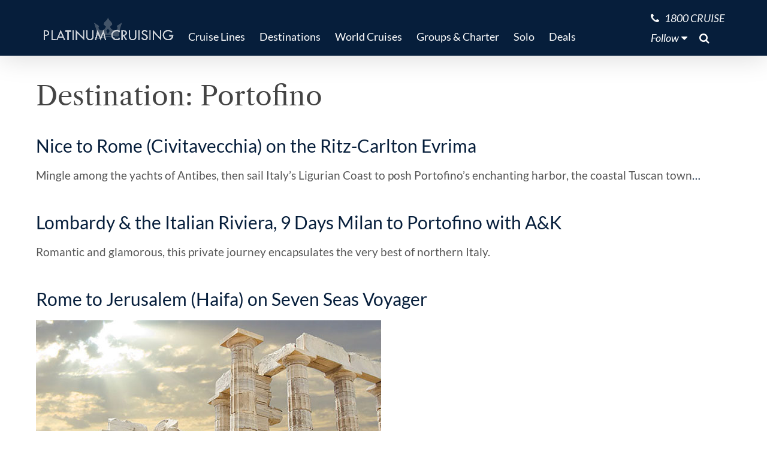

--- FILE ---
content_type: text/html; charset=UTF-8
request_url: https://platinumcruising.com/destinations/portofino-italy/
body_size: 16261
content:
<!DOCTYPE html><html lang="en-AU"><head><script data-no-optimize="1">var litespeed_docref=sessionStorage.getItem("litespeed_docref");litespeed_docref&&(Object.defineProperty(document,"referrer",{get:function(){return litespeed_docref}}),sessionStorage.removeItem("litespeed_docref"));</script> <meta charset="UTF-8"><meta name="viewport" content="width=device-width, initial-scale=1, shrink-to-fit=no"><link rel="profile" href="http://gmpg.org/xfn/11"><link rel="preconnect" href="https://contents.odysol.com"><link rel="preconnect" href="https://connect.facebook.net"><link rel="preconnect" href="https://snap.licdn.com"><meta http-equiv="x-dns-prefetch-control" content="on"><link rel="dns-prefetch" href="//fonts.googleapis.com/" /><link rel="dns-prefetch" href="//youtube.com" /><link rel="dns-prefetch" href="//scontent-hou1-1.cdninstagram.com" /><link rel="dns-prefetch" href="//instagram.com" /><link rel="dns-prefetch" href="//facebook.com" /><link rel="dns-prefetch" href="//i1.ytimg.com" /><meta name='robots' content='index, follow, max-image-preview:large, max-snippet:-1, max-video-preview:-1' /><title>Portofino Archives - Platinum Cruising</title><link rel="canonical" href="https://platinumcruising.com/destinations/portofino-italy/" /><meta property="og:locale" content="en_US" /><meta property="og:type" content="article" /><meta property="og:title" content="Portofino Archives" /><meta property="og:url" content="https://firstclass.com.au/destinations/portofino-italy/" /><meta property="og:site_name" content="Platinum Cruising" /><meta name="twitter:card" content="summary_large_image" /> <script type="application/ld+json" class="yoast-schema-graph">{"@context":"https://schema.org","@graph":[{"@type":"CollectionPage","@id":"https://firstclass.com.au/destinations/portofino-italy/","url":"https://firstclass.com.au/destinations/portofino-italy/","name":"Portofino Archives - Platinum Cruising","isPartOf":{"@id":"https://firstclass.com.au/#website"},"breadcrumb":{"@id":"https://firstclass.com.au/destinations/portofino-italy/#breadcrumb"},"inLanguage":"en-AU"},{"@type":"BreadcrumbList","@id":"https://firstclass.com.au/destinations/portofino-italy/#breadcrumb","itemListElement":[{"@type":"ListItem","position":1,"name":"Home","item":"https://firstclass.com.au/"},{"@type":"ListItem","position":2,"name":"Portofino"}]},{"@type":"WebSite","@id":"https://firstclass.com.au/#website","url":"https://firstclass.com.au/","name":"Platinum Cruising","description":"First and Business Class Airfares, Luxury Holidays, Five Star Cruising, Events and Sports Travel, all the Amazing Travel Experiences!","publisher":{"@id":"https://firstclass.com.au/#organization"},"potentialAction":[{"@type":"SearchAction","target":{"@type":"EntryPoint","urlTemplate":"https://firstclass.com.au/?s={search_term_string}"},"query-input":{"@type":"PropertyValueSpecification","valueRequired":true,"valueName":"search_term_string"}}],"inLanguage":"en-AU"},{"@type":"Organization","@id":"https://firstclass.com.au/#organization","name":"FirstClass","url":"https://firstclass.com.au/","logo":{"@type":"ImageObject","inLanguage":"en-AU","@id":"https://firstclass.com.au/#/schema/logo/image/","url":"https://www.firstclass.com.au/wp-content/uploads/2020/11/firstclasscomau_logo.png","contentUrl":"https://www.firstclass.com.au/wp-content/uploads/2020/11/firstclasscomau_logo.png","width":672,"height":120,"caption":"FirstClass"},"image":{"@id":"https://firstclass.com.au/#/schema/logo/image/"},"sameAs":["https://www.facebook.com/firstclass.com.au","https://www.instagram.com/firstclass.com.au","https://www.youtube.com/channel/UCLZjgRSY3XJPkPp2ZCIkonQ/videos"]}]}</script> <link rel='dns-prefetch' href='//cdn.datatables.net' /><link rel='dns-prefetch' href='//content.cdn705.com' /><link rel='dns-prefetch' href='//ajax.googleapis.com' /><link rel="alternate" type="application/rss+xml" title="Platinum Cruising &raquo; Feed" href="https://platinumcruising.com/feed/" /><link rel="alternate" type="application/rss+xml" title="Platinum Cruising &raquo; Comments Feed" href="https://platinumcruising.com/comments/feed/" /><link rel="alternate" type="application/rss+xml" title="Platinum Cruising &raquo; Portofino Destination Feed" href="https://platinumcruising.com/destinations/portofino-italy/feed/" /><style id='wp-img-auto-sizes-contain-inline-css'>img:is([sizes=auto i],[sizes^="auto," i]){contain-intrinsic-size:3000px 1500px}
/*# sourceURL=wp-img-auto-sizes-contain-inline-css */</style><link data-optimized="2" rel="stylesheet" href="https://platinumcruising.com/wp-content/litespeed/css/922727be6f273b8a66ad8fd8ca6a327a.css?ver=1e2af" /><style id='global-styles-inline-css'>:root{--wp--preset--aspect-ratio--square: 1;--wp--preset--aspect-ratio--4-3: 4/3;--wp--preset--aspect-ratio--3-4: 3/4;--wp--preset--aspect-ratio--3-2: 3/2;--wp--preset--aspect-ratio--2-3: 2/3;--wp--preset--aspect-ratio--16-9: 16/9;--wp--preset--aspect-ratio--9-16: 9/16;--wp--preset--color--black: #000000;--wp--preset--color--cyan-bluish-gray: #abb8c3;--wp--preset--color--white: #ffffff;--wp--preset--color--pale-pink: #f78da7;--wp--preset--color--vivid-red: #cf2e2e;--wp--preset--color--luminous-vivid-orange: #ff6900;--wp--preset--color--luminous-vivid-amber: #fcb900;--wp--preset--color--light-green-cyan: #7bdcb5;--wp--preset--color--vivid-green-cyan: #00d084;--wp--preset--color--pale-cyan-blue: #8ed1fc;--wp--preset--color--vivid-cyan-blue: #0693e3;--wp--preset--color--vivid-purple: #9b51e0;--wp--preset--color--strong-magenta: #B39755;--wp--preset--color--light-grayish-magenta: #F3F3F4;--wp--preset--color--very-light-gray: #555;--wp--preset--color--very-dark-gray: #333;--wp--preset--gradient--vivid-cyan-blue-to-vivid-purple: linear-gradient(135deg,rgb(6,147,227) 0%,rgb(155,81,224) 100%);--wp--preset--gradient--light-green-cyan-to-vivid-green-cyan: linear-gradient(135deg,rgb(122,220,180) 0%,rgb(0,208,130) 100%);--wp--preset--gradient--luminous-vivid-amber-to-luminous-vivid-orange: linear-gradient(135deg,rgb(252,185,0) 0%,rgb(255,105,0) 100%);--wp--preset--gradient--luminous-vivid-orange-to-vivid-red: linear-gradient(135deg,rgb(255,105,0) 0%,rgb(207,46,46) 100%);--wp--preset--gradient--very-light-gray-to-cyan-bluish-gray: linear-gradient(135deg,rgb(238,238,238) 0%,rgb(169,184,195) 100%);--wp--preset--gradient--cool-to-warm-spectrum: linear-gradient(135deg,rgb(74,234,220) 0%,rgb(151,120,209) 20%,rgb(207,42,186) 40%,rgb(238,44,130) 60%,rgb(251,105,98) 80%,rgb(254,248,76) 100%);--wp--preset--gradient--blush-light-purple: linear-gradient(135deg,rgb(255,206,236) 0%,rgb(152,150,240) 100%);--wp--preset--gradient--blush-bordeaux: linear-gradient(135deg,rgb(254,205,165) 0%,rgb(254,45,45) 50%,rgb(107,0,62) 100%);--wp--preset--gradient--luminous-dusk: linear-gradient(135deg,rgb(255,203,112) 0%,rgb(199,81,192) 50%,rgb(65,88,208) 100%);--wp--preset--gradient--pale-ocean: linear-gradient(135deg,rgb(255,245,203) 0%,rgb(182,227,212) 50%,rgb(51,167,181) 100%);--wp--preset--gradient--electric-grass: linear-gradient(135deg,rgb(202,248,128) 0%,rgb(113,206,126) 100%);--wp--preset--gradient--midnight: linear-gradient(135deg,rgb(2,3,129) 0%,rgb(40,116,252) 100%);--wp--preset--font-size--small: 14px;--wp--preset--font-size--medium: 20px;--wp--preset--font-size--large: 18px;--wp--preset--font-size--x-large: 42px;--wp--preset--font-size--regular: 16px;--wp--preset--font-size--huge: 22px;--wp--preset--spacing--20: 0.44rem;--wp--preset--spacing--30: 0.67rem;--wp--preset--spacing--40: 1rem;--wp--preset--spacing--50: 1.5rem;--wp--preset--spacing--60: 2.25rem;--wp--preset--spacing--70: 3.38rem;--wp--preset--spacing--80: 5.06rem;--wp--preset--shadow--natural: 6px 6px 9px rgba(0, 0, 0, 0.2);--wp--preset--shadow--deep: 12px 12px 50px rgba(0, 0, 0, 0.4);--wp--preset--shadow--sharp: 6px 6px 0px rgba(0, 0, 0, 0.2);--wp--preset--shadow--outlined: 6px 6px 0px -3px rgb(255, 255, 255), 6px 6px rgb(0, 0, 0);--wp--preset--shadow--crisp: 6px 6px 0px rgb(0, 0, 0);}:where(.is-layout-flex){gap: 0.5em;}:where(.is-layout-grid){gap: 0.5em;}body .is-layout-flex{display: flex;}.is-layout-flex{flex-wrap: wrap;align-items: center;}.is-layout-flex > :is(*, div){margin: 0;}body .is-layout-grid{display: grid;}.is-layout-grid > :is(*, div){margin: 0;}:where(.wp-block-columns.is-layout-flex){gap: 2em;}:where(.wp-block-columns.is-layout-grid){gap: 2em;}:where(.wp-block-post-template.is-layout-flex){gap: 1.25em;}:where(.wp-block-post-template.is-layout-grid){gap: 1.25em;}.has-black-color{color: var(--wp--preset--color--black) !important;}.has-cyan-bluish-gray-color{color: var(--wp--preset--color--cyan-bluish-gray) !important;}.has-white-color{color: var(--wp--preset--color--white) !important;}.has-pale-pink-color{color: var(--wp--preset--color--pale-pink) !important;}.has-vivid-red-color{color: var(--wp--preset--color--vivid-red) !important;}.has-luminous-vivid-orange-color{color: var(--wp--preset--color--luminous-vivid-orange) !important;}.has-luminous-vivid-amber-color{color: var(--wp--preset--color--luminous-vivid-amber) !important;}.has-light-green-cyan-color{color: var(--wp--preset--color--light-green-cyan) !important;}.has-vivid-green-cyan-color{color: var(--wp--preset--color--vivid-green-cyan) !important;}.has-pale-cyan-blue-color{color: var(--wp--preset--color--pale-cyan-blue) !important;}.has-vivid-cyan-blue-color{color: var(--wp--preset--color--vivid-cyan-blue) !important;}.has-vivid-purple-color{color: var(--wp--preset--color--vivid-purple) !important;}.has-black-background-color{background-color: var(--wp--preset--color--black) !important;}.has-cyan-bluish-gray-background-color{background-color: var(--wp--preset--color--cyan-bluish-gray) !important;}.has-white-background-color{background-color: var(--wp--preset--color--white) !important;}.has-pale-pink-background-color{background-color: var(--wp--preset--color--pale-pink) !important;}.has-vivid-red-background-color{background-color: var(--wp--preset--color--vivid-red) !important;}.has-luminous-vivid-orange-background-color{background-color: var(--wp--preset--color--luminous-vivid-orange) !important;}.has-luminous-vivid-amber-background-color{background-color: var(--wp--preset--color--luminous-vivid-amber) !important;}.has-light-green-cyan-background-color{background-color: var(--wp--preset--color--light-green-cyan) !important;}.has-vivid-green-cyan-background-color{background-color: var(--wp--preset--color--vivid-green-cyan) !important;}.has-pale-cyan-blue-background-color{background-color: var(--wp--preset--color--pale-cyan-blue) !important;}.has-vivid-cyan-blue-background-color{background-color: var(--wp--preset--color--vivid-cyan-blue) !important;}.has-vivid-purple-background-color{background-color: var(--wp--preset--color--vivid-purple) !important;}.has-black-border-color{border-color: var(--wp--preset--color--black) !important;}.has-cyan-bluish-gray-border-color{border-color: var(--wp--preset--color--cyan-bluish-gray) !important;}.has-white-border-color{border-color: var(--wp--preset--color--white) !important;}.has-pale-pink-border-color{border-color: var(--wp--preset--color--pale-pink) !important;}.has-vivid-red-border-color{border-color: var(--wp--preset--color--vivid-red) !important;}.has-luminous-vivid-orange-border-color{border-color: var(--wp--preset--color--luminous-vivid-orange) !important;}.has-luminous-vivid-amber-border-color{border-color: var(--wp--preset--color--luminous-vivid-amber) !important;}.has-light-green-cyan-border-color{border-color: var(--wp--preset--color--light-green-cyan) !important;}.has-vivid-green-cyan-border-color{border-color: var(--wp--preset--color--vivid-green-cyan) !important;}.has-pale-cyan-blue-border-color{border-color: var(--wp--preset--color--pale-cyan-blue) !important;}.has-vivid-cyan-blue-border-color{border-color: var(--wp--preset--color--vivid-cyan-blue) !important;}.has-vivid-purple-border-color{border-color: var(--wp--preset--color--vivid-purple) !important;}.has-vivid-cyan-blue-to-vivid-purple-gradient-background{background: var(--wp--preset--gradient--vivid-cyan-blue-to-vivid-purple) !important;}.has-light-green-cyan-to-vivid-green-cyan-gradient-background{background: var(--wp--preset--gradient--light-green-cyan-to-vivid-green-cyan) !important;}.has-luminous-vivid-amber-to-luminous-vivid-orange-gradient-background{background: var(--wp--preset--gradient--luminous-vivid-amber-to-luminous-vivid-orange) !important;}.has-luminous-vivid-orange-to-vivid-red-gradient-background{background: var(--wp--preset--gradient--luminous-vivid-orange-to-vivid-red) !important;}.has-very-light-gray-to-cyan-bluish-gray-gradient-background{background: var(--wp--preset--gradient--very-light-gray-to-cyan-bluish-gray) !important;}.has-cool-to-warm-spectrum-gradient-background{background: var(--wp--preset--gradient--cool-to-warm-spectrum) !important;}.has-blush-light-purple-gradient-background{background: var(--wp--preset--gradient--blush-light-purple) !important;}.has-blush-bordeaux-gradient-background{background: var(--wp--preset--gradient--blush-bordeaux) !important;}.has-luminous-dusk-gradient-background{background: var(--wp--preset--gradient--luminous-dusk) !important;}.has-pale-ocean-gradient-background{background: var(--wp--preset--gradient--pale-ocean) !important;}.has-electric-grass-gradient-background{background: var(--wp--preset--gradient--electric-grass) !important;}.has-midnight-gradient-background{background: var(--wp--preset--gradient--midnight) !important;}.has-small-font-size{font-size: var(--wp--preset--font-size--small) !important;}.has-medium-font-size{font-size: var(--wp--preset--font-size--medium) !important;}.has-large-font-size{font-size: var(--wp--preset--font-size--large) !important;}.has-x-large-font-size{font-size: var(--wp--preset--font-size--x-large) !important;}
/*# sourceURL=global-styles-inline-css */</style><style id='classic-theme-styles-inline-css'>/*! This file is auto-generated */
.wp-block-button__link{color:#fff;background-color:#32373c;border-radius:9999px;box-shadow:none;text-decoration:none;padding:calc(.667em + 2px) calc(1.333em + 2px);font-size:1.125em}.wp-block-file__button{background:#32373c;color:#fff;text-decoration:none}
/*# sourceURL=/wp-includes/css/classic-themes.min.css */</style><link rel='stylesheet' id='jquery-ui-styles-css' href='https://ajax.googleapis.com/ajax/libs/jqueryui/1.8/themes/base/jquery-ui.css?ver=6.9' media='all' /><link rel='stylesheet' id='datatable-css' href='https://cdn.datatables.net/v/dt/dt-1.12.1/sl-1.4.0/datatables.min.css?ver=1.12.1' media='all' /> <script type="litespeed/javascript" data-src="https://platinumcruising.com/wp-includes/js/jquery/jquery.min.js?ver=3.7.1" id="jquery-core-js"></script> <script id="wp-i18n-js-after" type="litespeed/javascript">wp.i18n.setLocaleData({'text direction\u0004ltr':['ltr']})</script> <script id="wp-a11y-js-translations" type="litespeed/javascript">(function(domain,translations){var localeData=translations.locale_data[domain]||translations.locale_data.messages;localeData[""].domain=domain;wp.i18n.setLocaleData(localeData,domain)})("default",{"translation-revision-date":"2025-12-23 16:40:44+0000","generator":"GlotPress\/4.0.3","domain":"messages","locale_data":{"messages":{"":{"domain":"messages","plural-forms":"nplurals=2; plural=n != 1;","lang":"en_AU"},"Notifications":["Notifications"]}},"comment":{"reference":"wp-includes\/js\/dist\/a11y.js"}})</script> <script id="firstclass-newsletters-js-extra" type="litespeed/javascript">var FCNL={"ajax_url":"https://platinumcruising.com/wp-admin/admin-ajax.php"}</script> <link rel="https://api.w.org/" href="https://platinumcruising.com/wp-json/" /><link rel="alternate" title="JSON" type="application/json" href="https://platinumcruising.com/wp-json/wp/v2/destinations/1008" /><link rel="EditURI" type="application/rsd+xml" title="RSD" href="https://platinumcruising.com/xmlrpc.php?rsd" /><style id="pmpro_colors">:root {
	--pmpro--color--base: #ffffff;
	--pmpro--color--contrast: #222222;
	--pmpro--color--accent: #0c3d54;
	--pmpro--color--accent--variation: hsl( 199,75%,28.5% );
	--pmpro--color--border--variation: hsl( 0,0%,91% );
}</style> <script type="litespeed/javascript">(function(w,d,s,l,i){w[l]=w[l]||[];w[l].push({'gtm.start':new Date().getTime(),event:'gtm.js'});var f=d.getElementsByTagName(s)[0],j=d.createElement(s),dl=l!='dataLayer'?'&l='+l:'';j.async=!0;j.src='https://www.googletagmanager.com/gtm.js?id='+i+dl;f.parentNode.insertBefore(j,f)})(window,document,'script','dataLayer','GTM-54R82LJ8')</script> <script type="litespeed/javascript">window.dataLayer=window.dataLayer||[];function gtag(){dataLayer.push(arguments)}
gtag('js',new Date())</script><meta name="mobile-web-app-capable" content="yes"><meta name="apple-mobile-web-app-capable" content="yes"><meta name="apple-mobile-web-app-title" content="Platinum Cruising - First and Business Class Airfares, Luxury Holidays, Five Star Cruising, Events and Sports Travel, all the Amazing Travel Experiences!"><link rel="icon" href="https://s3.ap-southeast-2.amazonaws.com/firstclass.com.au/wp-content/uploads/2022/09/08163459/pc_crown_blue_bg-e1662618953106.png" sizes="32x32" /><link rel="icon" href="https://platinumcruising.com/wp-content/uploads/2020/11/favicon.png" sizes="192x192" /><link rel="apple-touch-icon" href="https://platinumcruising.com/wp-content/uploads/2020/11/favicon.png" /><meta name="msapplication-TileImage" content="https://platinumcruising.com/wp-content/uploads/2020/11/favicon.png" /></head><body class="pmpro-variation_1 archive tax-destinations term-portofino-italy term-1008 wp-custom-logo wp-embed-responsive wp-theme-fct wp-child-theme-firstclass-theme top group-blog hfeed" itemscope itemtype="http://schema.org/WebSite">
<noscript><iframe data-lazyloaded="1" src="about:blank" data-litespeed-src="https://www.googletagmanager.com/ns.html?id=GTM-54R82LJ8" height="0" width="0" style="display:none;visibility:hidden"></iframe></noscript><div class="site" id="page"><div id="wrapper-navbar" class="header-separator">
<a class="skip-link sr-only sr-only-focusable" href="#content">Skip to content</a><nav id="main-nav" class="navbar navbar-expand-md navbar-dark bg-dark" aria-labelledby="main-nav-label"><h2 id="main-nav-label" class="sr-only">Main Navigation</h2><div class="container">
<a href="https://platinumcruising.com/" class="navbar-brand custom-logo-link" rel="home" aria-current="page">
<img data-lazyloaded="1" src="[data-uri]" width="672" height="120" data-src="https://s3.ap-southeast-2.amazonaws.com/firstclass.com.au/wp-content/uploads/2022/07/20213140/pc_logo_crownbg-3.png" class="img-fluid" alt="FirstClass Travel Specialist" data-srcset="https://s3.ap-southeast-2.amazonaws.com/firstclass.com.au/wp-content/uploads/2022/07/20213140/pc_logo_crownbg-3.png 672w, https://s3.ap-southeast-2.amazonaws.com/firstclass.com.au/wp-content/uploads/2022/07/20213140/pc_logo_crownbg-3.png 300w" data-sizes="(max-width: 672px) 100vw, 672px" />
</a><buttcon class="navbar-toggler ml-auto" type="button" data-toggle="collapse" data-target="#navbarNavDropdown" aria-controls="navbarNavDropdown" aria-expanded="false" aria-label="Toggle navigation">
<span class="navbar-toggler-icon"></span>
</buttcon><div id="navbarNavDropdown" class="collapse navbar-collapse"><ul id="main-menu" class="navbar-nav mr-auto"><li itemscope="itemscope" itemtype="https://www.schema.org/SiteNavigationElement" id="menu-item-72313" class="megamenu menu-item menu-item-type-custom menu-item-object-custom menu-item-has-children dropdown menu-item-72313 nav-item"><a title="Cruise Lines" href="#" data-toggle="dropdown" aria-haspopup="true" aria-expanded="false" class="dropdown-toggle nav-link" id="menu-item-dropdown-72313">Cruise Lines</a><ul class="dropdown-menu" aria-labelledby="menu-item-dropdown-72313" role="menu"><li itemscope="itemscope" itemtype="https://www.schema.org/SiteNavigationElement" id="menu-item-72383" class="no-hover menu-item menu-item-type-custom menu-item-object-custom menu-item-has-children dropdown menu-item-72383 nav-item"><a title="Luxury" href="#" class="dropdown-item">Luxury</a><ul class="dropdown-menu" aria-labelledby="menu-item-dropdown-72313" role="menu"><li itemscope="itemscope" itemtype="https://www.schema.org/SiteNavigationElement" id="menu-item-72739" class="menu-item menu-item-type-post_type menu-item-object-cruiseline menu-item-72739 nav-item"><a title="Regent Seven Seas Cruises®" href="https://platinumcruising.com/cruiseline/regent-seven-seas/" class="dropdown-item">Regent Seven Seas Cruises®</a></li><li itemscope="itemscope" itemtype="https://www.schema.org/SiteNavigationElement" id="menu-item-72744" class="menu-item menu-item-type-post_type menu-item-object-cruiseline menu-item-72744 nav-item"><a title="Silversea Cruises" href="https://platinumcruising.com/cruiseline/silversea/" class="dropdown-item">Silversea Cruises</a></li><li itemscope="itemscope" itemtype="https://www.schema.org/SiteNavigationElement" id="menu-item-125293" class="menu-item menu-item-type-post_type menu-item-object-page menu-item-125293 nav-item"><a title="Scenic Eclipse" href="https://platinumcruising.com/scenic-expedition-cruises/" class="dropdown-item">Scenic Eclipse</a></li><li itemscope="itemscope" itemtype="https://www.schema.org/SiteNavigationElement" id="menu-item-125458" class="menu-item menu-item-type-post_type menu-item-object-cruiseline menu-item-125458 nav-item"><a title="Crystal Cruises" href="https://platinumcruising.com/cruiseline/crystal/" class="dropdown-item">Crystal Cruises</a></li><li itemscope="itemscope" itemtype="https://www.schema.org/SiteNavigationElement" id="menu-item-125268" class="menu-item menu-item-type-post_type menu-item-object-cruiseline menu-item-125268 nav-item"><a title="Ponant" href="https://platinumcruising.com/cruiseline/ponant/" class="dropdown-item">Ponant</a></li><li itemscope="itemscope" itemtype="https://www.schema.org/SiteNavigationElement" id="menu-item-72742" class="menu-item menu-item-type-post_type menu-item-object-cruiseline menu-item-72742 nav-item"><a title="Seabourn Cruises" href="https://platinumcruising.com/cruiseline/seabourn/" class="dropdown-item">Seabourn Cruises</a></li><li itemscope="itemscope" itemtype="https://www.schema.org/SiteNavigationElement" id="menu-item-135023" class="menu-item menu-item-type-custom menu-item-object-custom menu-item-135023 nav-item"><a title="Explora Journeys" href="https://platinumcruising.com/cruiseline/explora-journeys/" class="dropdown-item">Explora Journeys</a></li><li itemscope="itemscope" itemtype="https://www.schema.org/SiteNavigationElement" id="menu-item-152989" class="menu-item menu-item-type-post_type menu-item-object-cruiseline menu-item-152989 nav-item"><a title="Aman at Sea" href="https://platinumcruising.com/cruiseline/aman-at-sea/" class="dropdown-item">Aman at Sea</a></li></ul></li><li itemscope="itemscope" itemtype="https://www.schema.org/SiteNavigationElement" id="menu-item-72382" class="no-hover menu-item menu-item-type-custom menu-item-object-custom menu-item-has-children dropdown menu-item-72382 nav-item"><a title="Premium" href="#" class="dropdown-item">Premium</a><ul class="dropdown-menu" aria-labelledby="menu-item-dropdown-72313" role="menu"><li itemscope="itemscope" itemtype="https://www.schema.org/SiteNavigationElement" id="menu-item-72733" class="menu-item menu-item-type-post_type menu-item-object-cruiseline menu-item-72733 nav-item"><a title="Scenic Luxury Cruises &#038; Tours" href="https://platinumcruising.com/cruiseline/scenic-cruises-tours/" class="dropdown-item">Scenic Luxury Cruises &#038; Tours</a></li><li itemscope="itemscope" itemtype="https://www.schema.org/SiteNavigationElement" id="menu-item-140861" class="menu-item menu-item-type-custom menu-item-object-custom menu-item-140861 nav-item"><a title="Viking" href="https://platinumcruising.com/cruiseline/viking-cruises/" class="dropdown-item">Viking</a></li><li itemscope="itemscope" itemtype="https://www.schema.org/SiteNavigationElement" id="menu-item-72736" class="menu-item menu-item-type-post_type menu-item-object-cruiseline menu-item-72736 nav-item"><a title="Oceania" href="https://platinumcruising.com/cruiseline/oceania/" class="dropdown-item">Oceania</a></li><li itemscope="itemscope" itemtype="https://www.schema.org/SiteNavigationElement" id="menu-item-72737" class="menu-item menu-item-type-post_type menu-item-object-cruiseline menu-item-72737 nav-item"><a title="Paul Gauguin" href="https://platinumcruising.com/cruiseline/paul-gauguin/" class="dropdown-item">Paul Gauguin</a></li><li itemscope="itemscope" itemtype="https://www.schema.org/SiteNavigationElement" id="menu-item-72747" class="menu-item menu-item-type-post_type menu-item-object-cruiseline menu-item-72747 nav-item"><a title="The World" href="https://platinumcruising.com/cruiseline/the-world/" class="dropdown-item">The World</a></li></ul></li><li itemscope="itemscope" itemtype="https://www.schema.org/SiteNavigationElement" id="menu-item-72384" class="no-hover menu-item menu-item-type-custom menu-item-object-custom menu-item-has-children dropdown menu-item-72384 nav-item"><a title="Expedition" href="#" class="dropdown-item">Expedition</a><ul class="dropdown-menu" aria-labelledby="menu-item-dropdown-72313" role="menu"><li itemscope="itemscope" itemtype="https://www.schema.org/SiteNavigationElement" id="menu-item-78505" class="menu-item menu-item-type-taxonomy menu-item-object-cruiselines_cruiseships menu-item-78505 nav-item"><a title="Silversea Expeditions" href="https://platinumcruising.com/cruiselines_cruiseships/silversea-cruises/" class="dropdown-item">Silversea Expeditions</a></li><li itemscope="itemscope" itemtype="https://www.schema.org/SiteNavigationElement" id="menu-item-125294" class="menu-item menu-item-type-post_type menu-item-object-page menu-item-125294 nav-item"><a title="Scenic Expedition Cruises" href="https://platinumcruising.com/scenic-expedition-cruises/" class="dropdown-item">Scenic Expedition Cruises</a></li><li itemscope="itemscope" itemtype="https://www.schema.org/SiteNavigationElement" id="menu-item-125296" class="menu-item menu-item-type-post_type menu-item-object-cruiseline menu-item-125296 nav-item"><a title="Ponant" href="https://platinumcruising.com/cruiseline/ponant/" class="dropdown-item">Ponant</a></li><li itemscope="itemscope" itemtype="https://www.schema.org/SiteNavigationElement" id="menu-item-133231" class="menu-item menu-item-type-post_type menu-item-object-cruiseship menu-item-133231 nav-item"><a title="Paspaley Pearl" href="https://platinumcruising.com/cruiseship/paspaley-pearl/" class="dropdown-item">Paspaley Pearl</a></li><li itemscope="itemscope" itemtype="https://www.schema.org/SiteNavigationElement" id="menu-item-125297" class="menu-item menu-item-type-post_type menu-item-object-page menu-item-125297 nav-item"><a title="Viking Expedition Cruises" href="https://platinumcruising.com/viking-expedition-cruises/" class="dropdown-item">Viking Expedition Cruises</a></li><li itemscope="itemscope" itemtype="https://www.schema.org/SiteNavigationElement" id="menu-item-79454" class="menu-item menu-item-type-post_type menu-item-object-cruiseline menu-item-79454 nav-item"><a title="Swan Hellenic" href="https://platinumcruising.com/cruiseline/swan-hellenic/" class="dropdown-item">Swan Hellenic</a></li><li itemscope="itemscope" itemtype="https://www.schema.org/SiteNavigationElement" id="menu-item-72735" class="menu-item menu-item-type-post_type menu-item-object-cruiseline menu-item-72735 nav-item"><a title="Aurora Expeditions" href="https://platinumcruising.com/cruiseline/aurora-expeditions/" class="dropdown-item">Aurora Expeditions</a></li><li itemscope="itemscope" itemtype="https://www.schema.org/SiteNavigationElement" id="menu-item-94294" class="menu-item menu-item-type-post_type menu-item-object-cruiseline menu-item-94294 nav-item"><a title="Aqua Expeditions" href="https://platinumcruising.com/cruiseline/aqua-expeditions/" class="dropdown-item">Aqua Expeditions</a></li><li itemscope="itemscope" itemtype="https://www.schema.org/SiteNavigationElement" id="menu-item-125299" class="menu-item menu-item-type-post_type menu-item-object-cruiseline menu-item-125299 nav-item"><a title="True North" href="https://platinumcruising.com/cruiseline/true-north-cruiseline/" class="dropdown-item">True North</a></li></ul></li><li itemscope="itemscope" itemtype="https://www.schema.org/SiteNavigationElement" id="menu-item-72385" class="no-hover menu-item menu-item-type-custom menu-item-object-custom menu-item-has-children dropdown menu-item-72385 nav-item"><a title="River Cruising" href="#" class="dropdown-item">River Cruising</a><ul class="dropdown-menu" aria-labelledby="menu-item-dropdown-72313" role="menu"><li itemscope="itemscope" itemtype="https://www.schema.org/SiteNavigationElement" id="menu-item-125298" class="menu-item menu-item-type-post_type menu-item-object-cruiseline menu-item-125298 nav-item"><a title="Tauck River Cruising" href="https://platinumcruising.com/cruiseline/tauck-cruising/" class="dropdown-item">Tauck River Cruising</a></li><li itemscope="itemscope" itemtype="https://www.schema.org/SiteNavigationElement" id="menu-item-72749" class="menu-item menu-item-type-post_type menu-item-object-cruiseline menu-item-72749 nav-item"><a title="Uniworld" href="https://platinumcruising.com/cruiseline/uniworld/" class="dropdown-item">Uniworld</a></li><li itemscope="itemscope" itemtype="https://www.schema.org/SiteNavigationElement" id="menu-item-125300" class="menu-item menu-item-type-post_type menu-item-object-page menu-item-125300 nav-item"><a title="Scenic River Cruises" href="https://platinumcruising.com/scenic-river-cruises/" class="dropdown-item">Scenic River Cruises</a></li><li itemscope="itemscope" itemtype="https://www.schema.org/SiteNavigationElement" id="menu-item-125301" class="menu-item menu-item-type-post_type menu-item-object-cruiseline menu-item-125301 nav-item"><a title="APT River Cruising" href="https://platinumcruising.com/cruiseline/apt/" class="dropdown-item">APT River Cruising</a></li><li itemscope="itemscope" itemtype="https://www.schema.org/SiteNavigationElement" id="menu-item-78507" class="menu-item menu-item-type-taxonomy menu-item-object-cruiselines_cruiseships menu-item-78507 nav-item"><a title="Tauck River Cruising" href="https://platinumcruising.com/cruiselines_cruiseships/tauck-river-expedition-cruising/" class="dropdown-item">Tauck River Cruising</a></li><li itemscope="itemscope" itemtype="https://www.schema.org/SiteNavigationElement" id="menu-item-92892" class="menu-item menu-item-type-post_type menu-item-object-cruiseline menu-item-92892 nav-item"><a title="Viking River Cruises" href="https://platinumcruising.com/cruiseline/viking-cruises/" class="dropdown-item">Viking River Cruises</a></li><li itemscope="itemscope" itemtype="https://www.schema.org/SiteNavigationElement" id="menu-item-72734" class="menu-item menu-item-type-post_type menu-item-object-cruiseline menu-item-72734 nav-item"><a title="Abercrombie &amp; Kent" href="https://platinumcruising.com/cruiseline/abercrombie-kent/" class="dropdown-item">Abercrombie &#038; Kent</a></li></ul></li></ul></li><li itemscope="itemscope" itemtype="https://www.schema.org/SiteNavigationElement" id="menu-item-72322" class="menu-item menu-item-type-custom menu-item-object-custom menu-item-has-children dropdown menu-item-72322 nav-item"><a title="Destinations" href="#" data-toggle="dropdown" aria-haspopup="true" aria-expanded="false" class="dropdown-toggle nav-link" id="menu-item-dropdown-72322">Destinations</a><ul class="dropdown-menu" aria-labelledby="menu-item-dropdown-72322" role="menu"><li itemscope="itemscope" itemtype="https://www.schema.org/SiteNavigationElement" id="menu-item-74183" class="menu-item menu-item-type-post_type menu-item-object-cruise-destination menu-item-74183 nav-item"><a title="Alaska Cruises" href="https://platinumcruising.com/cruise-destination/alaska-cruises/" class="dropdown-item">Alaska Cruises</a></li><li itemscope="itemscope" itemtype="https://www.schema.org/SiteNavigationElement" id="menu-item-74182" class="menu-item menu-item-type-post_type menu-item-object-cruise-destination menu-item-74182 nav-item"><a title="Antarctica Cruises" href="https://platinumcruising.com/cruise-destination/antarctica-cruises/" class="dropdown-item">Antarctica Cruises</a></li><li itemscope="itemscope" itemtype="https://www.schema.org/SiteNavigationElement" id="menu-item-74181" class="menu-item menu-item-type-post_type menu-item-object-cruise-destination menu-item-74181 nav-item"><a title="Arabian Peninsula Cruises" href="https://platinumcruising.com/cruise-destination/arabian-peninsula-cruises/" class="dropdown-item">Arabian Peninsula Cruises</a></li><li itemscope="itemscope" itemtype="https://www.schema.org/SiteNavigationElement" id="menu-item-74180" class="menu-item menu-item-type-post_type menu-item-object-cruise-destination menu-item-74180 nav-item"><a title="Arctic Cruises" href="https://platinumcruising.com/cruise-destination/arctic-cruises/" class="dropdown-item">Arctic Cruises</a></li><li itemscope="itemscope" itemtype="https://www.schema.org/SiteNavigationElement" id="menu-item-74179" class="menu-item menu-item-type-post_type menu-item-object-cruise-destination menu-item-74179 nav-item"><a title="Asia Cruises" href="https://platinumcruising.com/cruise-destination/asia-cruises/" class="dropdown-item">Asia Cruises</a></li><li itemscope="itemscope" itemtype="https://www.schema.org/SiteNavigationElement" id="menu-item-74178" class="menu-item menu-item-type-post_type menu-item-object-cruise-destination menu-item-has-children dropdown menu-item-74178 nav-item"><a title="Australia / New Zealand Cruises" href="https://platinumcruising.com/cruise-destination/australia-new-zealand-cruises/" class="dropdown-item">Australia / New Zealand Cruises</a><ul class="dropdown-menu" aria-labelledby="menu-item-dropdown-72322" role="menu"><li itemscope="itemscope" itemtype="https://www.schema.org/SiteNavigationElement" id="menu-item-92891" class="menu-item menu-item-type-post_type menu-item-object-cruise-destination menu-item-92891 nav-item"><a title="Luxury Kimberley Cruises" href="https://platinumcruising.com/cruise-destination/the-kimberley/" class="dropdown-item">Luxury Kimberley Cruises</a></li></ul></li><li itemscope="itemscope" itemtype="https://www.schema.org/SiteNavigationElement" id="menu-item-74177" class="menu-item menu-item-type-post_type menu-item-object-cruise-destination menu-item-74177 nav-item"><a title="Canada &#038; New England Cruises" href="https://platinumcruising.com/cruise-destination/canada-new-england-cruises/" class="dropdown-item">Canada &#038; New England Cruises</a></li><li itemscope="itemscope" itemtype="https://www.schema.org/SiteNavigationElement" id="menu-item-74176" class="menu-item menu-item-type-post_type menu-item-object-cruise-destination menu-item-74176 nav-item"><a title="Caribbean Cruises" href="https://platinumcruising.com/cruise-destination/caribbean-cruises/" class="dropdown-item">Caribbean Cruises</a></li><li itemscope="itemscope" itemtype="https://www.schema.org/SiteNavigationElement" id="menu-item-74175" class="menu-item menu-item-type-post_type menu-item-object-cruise-destination menu-item-74175 nav-item"><a title="European Cruises" href="https://platinumcruising.com/cruise-destination/european-cruises/" class="dropdown-item">European Cruises</a></li><li itemscope="itemscope" itemtype="https://www.schema.org/SiteNavigationElement" id="menu-item-74174" class="menu-item menu-item-type-post_type menu-item-object-cruise-destination menu-item-74174 nav-item"><a title="Mexico Cruises" href="https://platinumcruising.com/cruise-destination/mexico-cruises/" class="dropdown-item">Mexico Cruises</a></li><li itemscope="itemscope" itemtype="https://www.schema.org/SiteNavigationElement" id="menu-item-74173" class="menu-item menu-item-type-post_type menu-item-object-cruise-destination menu-item-74173 nav-item"><a title="Panama Canal Cruises" href="https://platinumcruising.com/cruise-destination/panama-canal-cruises/" class="dropdown-item">Panama Canal Cruises</a></li><li itemscope="itemscope" itemtype="https://www.schema.org/SiteNavigationElement" id="menu-item-74172" class="menu-item menu-item-type-post_type menu-item-object-cruise-destination menu-item-74172 nav-item"><a title="Repositioning Cruises" href="https://platinumcruising.com/cruise-destination/repositioning-cruises/" class="dropdown-item">Repositioning Cruises</a></li><li itemscope="itemscope" itemtype="https://www.schema.org/SiteNavigationElement" id="menu-item-74171" class="menu-item menu-item-type-post_type menu-item-object-cruise-destination menu-item-74171 nav-item"><a title="South America Cruises" href="https://platinumcruising.com/cruise-destination/south-america-cruises/" class="dropdown-item">South America Cruises</a></li><li itemscope="itemscope" itemtype="https://www.schema.org/SiteNavigationElement" id="menu-item-74170" class="menu-item menu-item-type-post_type menu-item-object-cruise-destination menu-item-74170 nav-item"><a title="South Pacific Cruises" href="https://platinumcruising.com/cruise-destination/south-pacific-cruises/" class="dropdown-item">South Pacific Cruises</a></li><li itemscope="itemscope" itemtype="https://www.schema.org/SiteNavigationElement" id="menu-item-74169" class="menu-item menu-item-type-post_type menu-item-object-cruise-destination menu-item-74169 nav-item"><a title="World Cruises" href="https://platinumcruising.com/cruise-destination/world-cruises/" class="dropdown-item">World Cruises</a></li></ul></li><li itemscope="itemscope" itemtype="https://www.schema.org/SiteNavigationElement" id="menu-item-74617" class="menu-item menu-item-type-post_type menu-item-object-cruise-destination menu-item-74617 nav-item"><a title="World Cruises" href="https://platinumcruising.com/cruise-destination/world-cruises/" class="nav-link">World Cruises</a></li><li itemscope="itemscope" itemtype="https://www.schema.org/SiteNavigationElement" id="menu-item-74620" class="menu-item menu-item-type-post_type menu-item-object-page menu-item-74620 nav-item"><a title="Groups &amp; Charter" href="https://platinumcruising.com/private-charter/" class="nav-link">Groups &#038; Charter</a></li><li itemscope="itemscope" itemtype="https://www.schema.org/SiteNavigationElement" id="menu-item-139692" class="menu-item menu-item-type-post_type menu-item-object-cruise-sale menu-item-139692 nav-item"><a title="Solo" href="https://platinumcruising.com/cruise-sale/solo-cruises/" class="nav-link">Solo</a></li><li itemscope="itemscope" itemtype="https://www.schema.org/SiteNavigationElement" id="menu-item-85273" class="menu-item menu-item-type-post_type menu-item-object-page menu-item-85273 nav-item"><a title="Deals" href="https://platinumcruising.com/luxury-cruise-deals/" class="nav-link">Deals</a></li></ul></div> <script type="litespeed/javascript">jQuery(document).ready(function(){jQuery(document).on('click','.menu-item-has-children',function(){console.log('I am here');jQuery(this).addClass('active')})})</script> <div class="nav-icons d-flex" style="flex-flow:column wrap;justify-items:end;justify-content:end"><div class="d-flex row-1" style="flex-flow:row wrap;justify-items:end"><div class="nav-icon-item follow-us-top-box py-0">
<span class="nav-icon-trigger follow-menu_btn align-middle" style="color:#fff;padding-bottom:24px;font-style: italic;font-weight: 400;font-family: 'Lato'">
<a href="tel:1800278473" class="text-light">
<i class="fa fa-phone text-light"></i>
&nbsp; 1800 CRUISE
</a>
</span></div></div><div class="d-flex row-2" style="flex-flow:row wrap;justify-items:end;justify-content:end"><div class="nav-icon-item follow-us-top-box pr-2 position-relative">
<span class="nav-icon-trigger follow-menu_btn align-middle" style="color:#fff;padding-bottom:24px;font-style: italic;font-weight: 400;font-family: 'Lato'">
Follow<i class="fa fa-caret-down pl-1 pr-1" style="color:#fff;"></i>
</span><div id="navbarNavDropdown" class="collapse navbar-collapse"><ul id="social-menu-header" class="icon-effect icon-effect-1a follow-us-top"><li itemscope="itemscope" itemtype="https://www.schema.org/SiteNavigationElement" id="menu-item-74723" class="menu-item menu-item-type-custom menu-item-object-custom menu-item-74723 nav-item"><a title="Facebook" href="https://www.facebook.com/PlatinumCruising/" class="icon"><i class="fa fa-facebook" aria-hidden="true"></i> </a></li><li itemscope="itemscope" itemtype="https://www.schema.org/SiteNavigationElement" id="menu-item-74724" class="menu-item menu-item-type-custom menu-item-object-custom menu-item-74724 nav-item"><a title="Youtube" href="https://www.youtube.com/channel/UCefYyHMhG7Y0W60ItQ4b__w" class="icon"><i class="fa fa-youtube" aria-hidden="true"></i> </a></li><li itemscope="itemscope" itemtype="https://www.schema.org/SiteNavigationElement" id="menu-item-74725" class="menu-item menu-item-type-custom menu-item-object-custom menu-item-74725 nav-item"><a title="Instagram" href="https://www.instagram.com/platinumcruising/" class="icon"><i class="fa fa-instagram" aria-hidden="true"></i> </a></li></ul></div></div><div class="nav-icon-item pl-2 position-relative">
<span class="nav-icon-trigger search-menu_btn align-middle" id="search-menu-button" style="cursor:pointer;"> <i class="fa fa-search" style="color:#fff;"></i> </span><div class="search-menu-bar"><form method="get" id="searchform" action="https://platinumcruising.com/" role="search">
<label class="sr-only" for="search-form-1">Search</label><div class="input-group">
<input class="field form-control" id="search-form-1" name="s" type="text"
placeholder="Search &hellip;" value="">
<span class="input-group-append">
<input class="submit btn btn-primary" id="searchsubmit" name="submit" type="submit"
value="Search">
</span></div></form></div></div></div></div></div></nav></div><div class="wrapper" id="archive-wrapper"><div class="container" id="content" tabindex="-1"><div class="row"><main class="site-main" id="main"><header class="page-header"><h1 class="page-title">Destination: <span>Portofino</span></h1></header><article class="post-38865 cruise type-cruise status-publish hentry tag-evrima tag-nice-to-rome-civitavecchia-cruise tag-ritz-carlton-evrima tag-ritz-carlton-yacht-collection cruiselines_cruiseships-evrima cruiselines_cruiseships-the-ritz-carlton-yacht-collection destinations-antibes destinations-civitavecchia destinations-europe destinations-france destinations-italy destinations-livorno destinations-nice destinations-portoferraio destinations-portofino-italy destinations-rome destinations-southern-europe destinations-western-europe interest-luxury-yacht-cruises interest-travel-categories regions-europe pmpro-has-access" id="post-38865"><header class="entry-header"><h2 class="entry-title"><a href="https://platinumcruising.com/cruise/nice-rome-civitavecchia-ritz-carlton-evrima/" rel="bookmark">Nice to Rome (Civitavecchia) on the Ritz-Carlton Evrima</a></h2></header><div class="entry-content"><p>Mingle among the yachts of Antibes, then sail Italy’s Ligurian Coast to posh Portofino’s enchanting harbor, the coastal Tuscan town<a class="read-more" href="https://platinumcruising.com/cruise/nice-rome-civitavecchia-ritz-carlton-evrima/">&#8230;</a></p></div><footer class="entry-footer"></footer></article><article class="post-35174 tour type-tour status-publish hentry tag-9-days-milan-to-portofino-tour tag-9-days-milan-to-portofino-with-ak tag-abercrombie-kent tag-lombardy-the-italian-riviera tag-lombardy-the-italian-riviera-tour destinations-europe destinations-genoa destinations-italy destinations-milan destinations-portofino destinations-portofino-italy destinations-southern-europe interest-culture-travel interest-food-and-wine interest-garden-tour interest-historyunesco tour_operator-abercrombie-kent pmpro-has-access" id="post-35174"><header class="entry-header"><h2 class="entry-title"><a href="https://platinumcruising.com/tour/lombardy-italian-riviera-9-days-milan-portofino-ak/" rel="bookmark">Lombardy &#038; the Italian Riviera, 9 Days Milan to Portofino with A&#038;K</a></h2></header><div class="entry-content"><p>Romantic and glamorous, this private journey encapsulates the very best of northern Italy.</p></div><footer class="entry-footer"></footer></article><article class="post-31707 cruise type-cruise status-publish has-post-thumbnail hentry tag-regent-seven-seas-cruise tag-regent-seven-seas-cruises tag-regent-seven-seas-voyager tag-rome-to-haifa-cruise tag-rome-to-jerusalem-haifa-cruise tag-rome-to-jerusalem-cruise tag-seven-seas-voyager cruiselines_cruiseships-regent-seven-seas-cruises cruiselines_cruiseships-seven-seas-voyager destinations-amalfi destinations-athens destinations-cyprus destinations-europe destinations-greece destinations-haifa destinations-israel destinations-italy destinations-jerusalem destinations-limassol destinations-middle-east destinations-piraeus-athens destinations-portofino-italy destinations-rhodes destinations-rome destinations-sicily destinations-southern-europe destinations-valletta regions-europe pmpro-has-access" id="post-31707"><header class="entry-header"><h2 class="entry-title"><a href="https://platinumcruising.com/cruise/rome-jerusalem-haifa-seven-seas-voyager/" rel="bookmark">Rome to Jerusalem (Haifa) on Seven Seas Voyager</a></h2></header><img data-lazyloaded="1" src="[data-uri]" width="576" height="362" data-src="https://platinumcruising.com/wp-content/uploads/2018/09/rome-576x362-1.jpg" class="attachment-large size-large wp-post-image" alt="" decoding="async" fetchpriority="high" data-srcset="https://platinumcruising.com/wp-content/uploads/2018/09/rome-576x362-1.jpg 576w, https://platinumcruising.com/wp-content/uploads/2018/09/rome-576x362-1-300x189.jpg 300w, https://platinumcruising.com/wp-content/uploads/2018/09/rome-576x362-1-285x180.jpg 285w" data-sizes="(max-width: 576px) 100vw, 576px" /><div class="entry-content"></div><footer class="entry-footer"></footer></article><article class="post-31538 cruise type-cruise status-publish has-post-thumbnail hentry tag-barcelona-to-rome-cruise tag-barcelona-to-rome-on-silver-spirit tag-silver-spirit tag-silversea tag-silversea-cruise tag-silversea-cruises cruiselines_cruiseships-silver-shadow cruiselines_cruiseships-silversea-cruises destinations-barcelona destinations-civitavecchia destinations-europe destinations-france destinations-italy destinations-marseilles destinations-monaco destinations-monte-carlo destinations-portofino-italy destinations-rome destinations-saint-tropez destinations-southern-europe destinations-spain destinations-tuscany destinations-western-europe regions-europe pmpro-has-access" id="post-31538"><header class="entry-header"><h2 class="entry-title"><a href="https://platinumcruising.com/cruise/barcelona-rome-silver-spirit/" rel="bookmark">Barcelona to Rome on Silver Spirit</a></h2></header><img data-lazyloaded="1" src="[data-uri]" width="576" height="362" data-src="https://platinumcruising.com/wp-content/uploads/2018/05/Casa_Batllo_Overview_Barcelona_Spain-576x362-1.jpg" class="attachment-large size-large wp-post-image" alt="" decoding="async" data-srcset="https://platinumcruising.com/wp-content/uploads/2018/05/Casa_Batllo_Overview_Barcelona_Spain-576x362-1.jpg 576w, https://platinumcruising.com/wp-content/uploads/2018/05/Casa_Batllo_Overview_Barcelona_Spain-576x362-1-300x189.jpg 300w, https://platinumcruising.com/wp-content/uploads/2018/05/Casa_Batllo_Overview_Barcelona_Spain-576x362-1-285x180.jpg 285w" data-sizes="(max-width: 576px) 100vw, 576px" /><div class="entry-content"><p>A hop, skip and a jump around the European Riviera’s most coveted hotspots. Starting with an overnight in buzzing Barcelona,<a class="read-more" href="https://platinumcruising.com/cruise/barcelona-rome-silver-spirit/">&#8230;</a></p></div><footer class="entry-footer"></footer></article><article class="post-29222 hotel type-hotel status-publish hentry tag-belmond-hotels tag-fc_featured tag-fc_featured_on_planmytrip tag-the-grand-tour destinations-europe destinations-florence destinations-italy destinations-portofino-italy destinations-portugal destinations-sicily destinations-southern-europe destinations-spain destinations-taormina destinations-venice hotel_category-belmond pmpro-has-access" id="post-29222"><header class="entry-header"><h2 class="entry-title"><a href="https://platinumcruising.com/hotel/belmond-grand-tour-italy-spain-portugal/" rel="bookmark">Belmond &#8211; The Grand Tour: Italy, Spain and Portugal</a></h2></header><div class="entry-content"><p>See the greatest sights of Italy, Spain and Portugal and stay in some of Belmonds sumptuous destinations.</p></div><footer class="entry-footer"></footer></article><article class="post-29132 cruise type-cruise status-publish has-post-thumbnail hentry tag-regent-seven-seas-cruise tag-regent-seven-seas-cruises tag-rome-to-monte-carlo-cruise tag-rome-to-monte-carlo-on-seven-seas-voyager tag-seven-seas-voyager cruiselines_cruiseships-regent-seven-seas-cruises cruiselines_cruiseships-seven-seas-voyager destinations-ajaccio destinations-barcelona destinations-civitavecchia destinations-corsica destinations-europe destinations-florence destinations-france destinations-italy destinations-livorno destinations-monaco destinations-monte-carlo destinations-palma-de-mallorca destinations-portofino-italy destinations-portugal destinations-rome destinations-southern-europe destinations-spain destinations-western-europe interest-singles-travel regions-europe pmpro-has-access" id="post-29132"><header class="entry-header"><h2 class="entry-title"><a href="https://platinumcruising.com/cruise/rome-monte-carlo-seven-seas-voyager-2/" rel="bookmark">Rome to Monte Carlo on Seven Seas Voyager</a></h2></header><img data-lazyloaded="1" src="[data-uri]" width="576" height="362" data-src="https://platinumcruising.com/wp-content/uploads/2018/02/VOY190722-576x362-1.jpg" class="attachment-large size-large wp-post-image" alt="" decoding="async" data-srcset="https://platinumcruising.com/wp-content/uploads/2018/02/VOY190722-576x362-1.jpg 576w, https://platinumcruising.com/wp-content/uploads/2018/02/VOY190722-576x362-1-300x189.jpg 300w, https://platinumcruising.com/wp-content/uploads/2018/02/VOY190722-576x362-1-285x180.jpg 285w" data-sizes="(max-width: 576px) 100vw, 576px" /><div class="entry-content"></div><footer class="entry-footer"></footer></article><article class="post-21923 cruise type-cruise status-publish hentry tag-barcelona-to-monte-carlo-cruises tag-regent-seven-seas-cruises tag-seven-seas-explorer cruiselines_cruiseships-regent-seven-seas-cruises cruiselines_cruiseships-seven-seas-explorer destinations-barcelona destinations-civitavecchia destinations-europe destinations-florence destinations-france destinations-italy destinations-livorno destinations-mahon destinations-marseilles destinations-portofino-italy destinations-saint-tropez destinations-southern-europe destinations-spain destinations-western-europe interest-cruises interest-group-travel interest-leisure-travel interest-travel-categories regions-europe pmpro-has-access" id="post-21923"><header class="entry-header"><h2 class="entry-title"><a href="https://platinumcruising.com/cruise/barcelona-to-monte-carlo-regent-seven-seas-cruises/" rel="bookmark">Barcelona to Monte Carlo on Seven Seas Explorer</a></h2></header><div class="entry-content"><p>Enjoy this unique itinerary from Barcelona to Monte Carlo with Regent Seven Seas Cruises. </p></div><footer class="entry-footer"></footer></article><article class="post-21879 cruise type-cruise status-publish hentry cruiselines_cruiseships-wind-surf cruiselines_cruiseships-windstar-cruises destinations-cannes destinations-europe destinations-france destinations-italy destinations-monaco destinations-monte-carlo destinations-portoferraio destinations-portofino-italy destinations-portovenere destinations-rome destinations-southern-europe destinations-western-europe interest-cruises interest-grand-prix interest-sports-and-adventure interest-travel-categories regions-europe pmpro-has-access" id="post-21879"><header class="entry-header"><h2 class="entry-title"><a href="https://platinumcruising.com/cruise/7-day-cruise-riviera-special-grand-prix-experience/" rel="bookmark">Riviera Enchantment with Windstar</a></h2></header><div class="entry-content"><p>Discover charming small ports throughout Southern France and Italy with the luxurious Riviera Enchantment voyage.  Enjoy private yacht style cruising<a class="read-more" href="https://platinumcruising.com/cruise/7-day-cruise-riviera-special-grand-prix-experience/">&#8230;</a></p></div><footer class="entry-footer"></footer></article><article class="post-21456 cruise type-cruise status-publish hentry tag-barcelona-roundtrip-cruise tag-regent-seven-seas-cruises tag-seven-seas-explorer cruiselines_cruiseships-regent-seven-seas-cruises cruiselines_cruiseships-seven-seas-explorer destinations-barcelona destinations-europe destinations-france destinations-italy destinations-malta destinations-marseilles destinations-monaco destinations-monte-carlo destinations-palma-de-mallorca destinations-portofino-italy destinations-southern-europe destinations-spain destinations-taormina destinations-valencia destinations-valletta-malta destinations-western-europe interest-cruises interest-leisure-travel interest-travel-categories regions-europe regions-south-america pmpro-has-access" id="post-21456"><header class="entry-header"><h2 class="entry-title"><a href="https://platinumcruising.com/cruise/barcelona-barcelona-regent-seven-seas-cruises/" rel="bookmark">Barcelona Roundtrip on Seven Seas Explorer</a></h2></header><div class="entry-content"><p>Discover Spain in 10 Days with this incredible unique itinerary from Regent Cruises.</p></div><footer class="entry-footer"></footer></article></main></div></div></div><div class="wrapper footer-widget fc" id="wrapper-footer-fct"><div class="container" id="footer-fct-content" tabindex="-1"><div class="row"><div class="col-md-3">
<a href="https://platinumcruising.com/" class="navbar-brand custom-logo-link mt-3" rel="home" aria-current="page">
<img data-lazyloaded="1" src="[data-uri]" width="672" height="120" data-src="https://s3.ap-southeast-2.amazonaws.com/firstclass.com.au/wp-content/uploads/2022/07/20213140/pc_logo_crownbg-3.png" class="img-fluid" alt="FirstClass Travel Specialist" data-srcset="https://s3.ap-southeast-2.amazonaws.com/firstclass.com.au/wp-content/uploads/2022/07/20213140/pc_logo_crownbg-3.png 672w, https://s3.ap-southeast-2.amazonaws.com/firstclass.com.au/wp-content/uploads/2022/07/20213140/pc_logo_crownbg-3.png 300w" data-sizes="(max-width: 672px) 100vw, 672px" />
</a><div class="clearfix">&nbsp;</div><div id="media_image-5"  data-aos="fade-in" class="footer-widget widget_media_image dynamic-classes"><a href="https://firstclass.com.au/wp-content/uploads/2024/08/img5.jpg" rel="httpss3ap-southeast-2amazonawscomfirstclasscomauwp-contentuploads202408img5jpg" target="_blank"><img data-lazyloaded="1" src="[data-uri]" width="140" height="66" data-src="https://platinumcruising.com/wp-content/uploads/2020/11/iata.jpg" class="image wp-image-43556 recog attachment-full size-full" alt="iata accredited agent logo" style="max-width: 100%; height: auto;" decoding="async" /></a></div><div id="media_image-6"  data-aos="fade-in" class="footer-widget widget_media_image dynamic-classes"><img data-lazyloaded="1" src="[data-uri]" width="140" height="66" data-src="https://platinumcruising.com/wp-content/uploads/2020/11/clia.jpg" class="image wp-image-43555 recog attachment-full size-full" alt="" style="max-width: 100%; height: auto;" decoding="async" /></div><div id="media_image-7"  data-aos="fade-in" class="footer-widget widget_media_image dynamic-classes"><img data-lazyloaded="1" src="[data-uri]" width="488" height="80" data-src="https://s3.ap-southeast-2.amazonaws.com/firstclass.com.au/wp-content/uploads/2024/07/LogoRed%40500px.jpg" class="image wp-image-129448 recog attachment-full size-full" alt="" style="max-width: 100%; height: auto;" decoding="async" data-srcset="https://s3.ap-southeast-2.amazonaws.com/firstclass.com.au/wp-content/uploads/2024/07/LogoRed%40500px.jpg 488w, https://s3.ap-southeast-2.amazonaws.com/firstclass.com.au/wp-content/uploads/2024/07/LogoRed%40500px-100x16.jpg 100w" data-sizes="(max-width: 488px) 100vw, 488px" /></div></div><div class="col-md-3"><h3 class="widget-title">About Us</h3><div class="menu-about-us-platinumcruising-com-container"><ul id="about-menu" class="menu"><li itemscope="itemscope" itemtype="https://www.schema.org/SiteNavigationElement" id="menu-item-73879" class="menu-item menu-item-type-post_type menu-item-object-page menu-item-73879 nav-item"><a title="Why Use Platinum Cruising? Customer Testimonials" href="https://platinumcruising.com/why-use-platinum-cruising-testimonials/" class="nav-link">Why Use Platinum Cruising? Customer Testimonials</a></li><li itemscope="itemscope" itemtype="https://www.schema.org/SiteNavigationElement" id="menu-item-73887" class="menu-item menu-item-type-post_type menu-item-object-page menu-item-73887 nav-item"><a title="Join the Team" href="https://platinumcruising.com/platinum-cruising-job/" class="nav-link">Join the Team</a></li><li itemscope="itemscope" itemtype="https://www.schema.org/SiteNavigationElement" id="menu-item-73890" class="menu-item menu-item-type-post_type menu-item-object-page menu-item-73890 nav-item"><a title="Terms and Conditions" href="https://platinumcruising.com/platinumcruising-terms-and-conditions/" class="nav-link">Terms and Conditions</a></li><li itemscope="itemscope" itemtype="https://www.schema.org/SiteNavigationElement" id="menu-item-73900" class="menu-item menu-item-type-post_type menu-item-object-page menu-item-73900 nav-item"><a title="Privacy Policy" href="https://platinumcruising.com/platinumcruising-privacy-policy/" class="nav-link">Privacy Policy</a></li><li itemscope="itemscope" itemtype="https://www.schema.org/SiteNavigationElement" id="menu-item-73908" class="menu-item menu-item-type-post_type menu-item-object-page menu-item-73908 nav-item"><a title="Contact" href="https://platinumcruising.com/platinumcruising-contact/" class="nav-link">Contact</a></li></ul></div></div><div class="col-md-3"><h3 class="widget-title">Quick Links</h3><div class="menu-quick-links-platinumcruising-com-container"><ul id="quick-links" class="menu"><li itemscope="itemscope" itemtype="https://www.schema.org/SiteNavigationElement" id="menu-item-74243" class="menu-item menu-item-type-custom menu-item-object-custom menu-item-74243 nav-item"><a title="Platinum Cruising Blog &amp; News" href="https://platinumcruising.com/pc-blog" class="nav-link">Platinum Cruising Blog &#038; News</a></li><li itemscope="itemscope" itemtype="https://www.schema.org/SiteNavigationElement" id="menu-item-74246" class="menu-item menu-item-type-post_type menu-item-object-page menu-item-74246 nav-item"><a title="Platinum Cruising Tools" href="https://platinumcruising.com/platinum-cruising-tools/" class="nav-link">Platinum Cruising Tools</a></li><li itemscope="itemscope" itemtype="https://www.schema.org/SiteNavigationElement" id="menu-item-74248" class="menu-item menu-item-type-post_type menu-item-object-page menu-item-74248 nav-item"><a title="Travel Insurance" href="https://platinumcruising.com/travel-insurance/" class="nav-link">Travel Insurance</a></li><li itemscope="itemscope" itemtype="https://www.schema.org/SiteNavigationElement" id="menu-item-74249" class="menu-item menu-item-type-post_type menu-item-object-page menu-item-74249 nav-item"><a title="Expedia Hotel Booking Search" href="https://platinumcruising.com/?page_id=16448" class="nav-link">Expedia Hotel Booking Search</a></li><li itemscope="itemscope" itemtype="https://www.schema.org/SiteNavigationElement" id="menu-item-74250" class="menu-item menu-item-type-custom menu-item-object-custom menu-item-74250 nav-item"><a title="Day Tours" href="http://www.partner.viator.com/en/6138" class="nav-link">Day Tours</a></li><li itemscope="itemscope" itemtype="https://www.schema.org/SiteNavigationElement" id="menu-item-139696" class="menu-item menu-item-type-custom menu-item-object-custom menu-item-139696 nav-item"><a title="Cruise Ship Ratings" href="https://platinumcruising.com/cruise-ship-ratings/" class="nav-link">Cruise Ship Ratings</a></li></ul></div></div><div class="col-md-3"><h3 class="widget-title">Follow us on</h3><div class="menu-social-menu-platinumcruising-com-container"><ul id="social-menu-footer" class="icon-effect icon-effect-1a"><li itemscope="itemscope" itemtype="https://www.schema.org/SiteNavigationElement" class="menu-item menu-item-type-custom menu-item-object-custom menu-item-74723 nav-item"><a title="Facebook" href="https://www.facebook.com/PlatinumCruising/" class="icon"><i class="fa fa-facebook" aria-hidden="true"></i> </a></li><li itemscope="itemscope" itemtype="https://www.schema.org/SiteNavigationElement" class="menu-item menu-item-type-custom menu-item-object-custom menu-item-74724 nav-item"><a title="Youtube" href="https://www.youtube.com/channel/UCefYyHMhG7Y0W60ItQ4b__w" class="icon"><i class="fa fa-youtube" aria-hidden="true"></i> </a></li><li itemscope="itemscope" itemtype="https://www.schema.org/SiteNavigationElement" class="menu-item menu-item-type-custom menu-item-object-custom menu-item-74725 nav-item"><a title="Instagram" href="https://www.instagram.com/platinumcruising/" class="icon"><i class="fa fa-instagram" aria-hidden="true"></i> </a></li></ul></div><div class="clearfix">&nbsp;</div><div class="col-12 p-2 footer-nl-form-container"><h6>NEWSLETTER</h6><div class="fcnl-form-container form-inline">
<input type="text" placeholder="Name" name="name" id="subscribeEmail" class="col-5" />
<input type="text" placeholder="Email" name="email" id="subscribeName" class="col-7" />
<input type="text" placeholder="Home Airport" name="homeairport" id="subscribeHomeAirport" class="homeairport col-12" />
<input type="button" class="fcnl_submit mx-auto mt-2 px-3 py-2" value="Subscribe" /></div><div class="text-center text-primary">
<a href="https://platinumcruising.com/platinumcruising-latest-newsletter">See Latest Newsletters</a></div></div><div class="clearfix">&nbsp;</div></div></div></div></div><div class="p-4 footer-bar" id="wrapper-footer"><div class="container"><div class="row"><div class="col-md-12"><footer class="site-footer" id="colophon"><div class="site-info">
© Copyright Platinum Cruising 2022<div class="font-16">Stock images by <a href="https://depositphotos.com" target="_blank">DepositPhotos</a></div></div></footer></div></div></div></div></div></div> <script type="speculationrules">{"prefetch":[{"source":"document","where":{"and":[{"href_matches":"/*"},{"not":{"href_matches":["/wp-*.php","/wp-admin/*","/wp-content/uploads/*","/wp-content/*","/wp-content/plugins/*","/wp-content/themes/firstclass-theme/*","/wp-content/themes/fct/*","/*\\?(.+)"]}},{"not":{"selector_matches":"a[rel~=\"nofollow\"]"}},{"not":{"selector_matches":".no-prefetch, .no-prefetch a"}}]},"eagerness":"conservative"}]}</script> 
 <script type="litespeed/javascript">_linkedin_partner_id="2402884";window._linkedin_data_partner_ids=window._linkedin_data_partner_ids||[];window._linkedin_data_partner_ids.push(_linkedin_partner_id)</script><script type="litespeed/javascript">(function(){var s=document.getElementsByTagName("script")[0];var b=document.createElement("script");b.type="text/javascript";b.async=!0;b.src="https://snap.licdn.com/li.lms-analytics/insight.min.js";s.parentNode.insertBefore(b,s)})()</script> <noscript>
<img height="1" width="1" style="display:none;" alt="" src="https://px.ads.linkedin.com/collect/?pid=2402884&fmt=gif" data-pagespeed-url-hash="2409168523"/>
</noscript>
<script type="litespeed/javascript" data-src="https://cdn.datatables.net/v/dt/dt-1.12.1/sl-1.4.0/datatables.min.js?ver=1.12.1" id="datatable-js"></script> <script id="fc-js-js-extra" type="litespeed/javascript">var FC={"site":{"url":"https://platinumcruising.com","currenturl":"https://platinumcruising.com/destinations/portofino-italy","ajaxurl":"https://platinumcruising.com/wp-admin/admin-ajax.php"},"filter":"","is_mobile":"","is_user_logged_in":"","airlines":"[]","current_airline":null,"current_airline_class":null}</script> <script type="litespeed/javascript" data-src="https://content.cdn705.com/Content/WebApps/OdyVExplore/OVExplore.min.js?ver=1769034248" id="OVExplore-js-js"></script> <script src="https://platinumcruising.com/wp-content/plugins/litespeed-cache/assets/js/instant_click.min.js?ver=7.7" id="litespeed-cache-js" defer data-wp-strategy="defer"></script> <div class='scrolltop'><div class='scroll icon'><i class="fa fa-angle-up" aria-hidden="true"></i></div></div> <script type="litespeed/javascript">jQuery(document).ready(function(){parent.postMessage({height:jQuery('html').height()},"*")})</script> <script data-no-optimize="1">window.lazyLoadOptions=Object.assign({},{threshold:300},window.lazyLoadOptions||{});!function(t,e){"object"==typeof exports&&"undefined"!=typeof module?module.exports=e():"function"==typeof define&&define.amd?define(e):(t="undefined"!=typeof globalThis?globalThis:t||self).LazyLoad=e()}(this,function(){"use strict";function e(){return(e=Object.assign||function(t){for(var e=1;e<arguments.length;e++){var n,a=arguments[e];for(n in a)Object.prototype.hasOwnProperty.call(a,n)&&(t[n]=a[n])}return t}).apply(this,arguments)}function o(t){return e({},at,t)}function l(t,e){return t.getAttribute(gt+e)}function c(t){return l(t,vt)}function s(t,e){return function(t,e,n){e=gt+e;null!==n?t.setAttribute(e,n):t.removeAttribute(e)}(t,vt,e)}function i(t){return s(t,null),0}function r(t){return null===c(t)}function u(t){return c(t)===_t}function d(t,e,n,a){t&&(void 0===a?void 0===n?t(e):t(e,n):t(e,n,a))}function f(t,e){et?t.classList.add(e):t.className+=(t.className?" ":"")+e}function _(t,e){et?t.classList.remove(e):t.className=t.className.replace(new RegExp("(^|\\s+)"+e+"(\\s+|$)")," ").replace(/^\s+/,"").replace(/\s+$/,"")}function g(t){return t.llTempImage}function v(t,e){!e||(e=e._observer)&&e.unobserve(t)}function b(t,e){t&&(t.loadingCount+=e)}function p(t,e){t&&(t.toLoadCount=e)}function n(t){for(var e,n=[],a=0;e=t.children[a];a+=1)"SOURCE"===e.tagName&&n.push(e);return n}function h(t,e){(t=t.parentNode)&&"PICTURE"===t.tagName&&n(t).forEach(e)}function a(t,e){n(t).forEach(e)}function m(t){return!!t[lt]}function E(t){return t[lt]}function I(t){return delete t[lt]}function y(e,t){var n;m(e)||(n={},t.forEach(function(t){n[t]=e.getAttribute(t)}),e[lt]=n)}function L(a,t){var o;m(a)&&(o=E(a),t.forEach(function(t){var e,n;e=a,(t=o[n=t])?e.setAttribute(n,t):e.removeAttribute(n)}))}function k(t,e,n){f(t,e.class_loading),s(t,st),n&&(b(n,1),d(e.callback_loading,t,n))}function A(t,e,n){n&&t.setAttribute(e,n)}function O(t,e){A(t,rt,l(t,e.data_sizes)),A(t,it,l(t,e.data_srcset)),A(t,ot,l(t,e.data_src))}function w(t,e,n){var a=l(t,e.data_bg_multi),o=l(t,e.data_bg_multi_hidpi);(a=nt&&o?o:a)&&(t.style.backgroundImage=a,n=n,f(t=t,(e=e).class_applied),s(t,dt),n&&(e.unobserve_completed&&v(t,e),d(e.callback_applied,t,n)))}function x(t,e){!e||0<e.loadingCount||0<e.toLoadCount||d(t.callback_finish,e)}function M(t,e,n){t.addEventListener(e,n),t.llEvLisnrs[e]=n}function N(t){return!!t.llEvLisnrs}function z(t){if(N(t)){var e,n,a=t.llEvLisnrs;for(e in a){var o=a[e];n=e,o=o,t.removeEventListener(n,o)}delete t.llEvLisnrs}}function C(t,e,n){var a;delete t.llTempImage,b(n,-1),(a=n)&&--a.toLoadCount,_(t,e.class_loading),e.unobserve_completed&&v(t,n)}function R(i,r,c){var l=g(i)||i;N(l)||function(t,e,n){N(t)||(t.llEvLisnrs={});var a="VIDEO"===t.tagName?"loadeddata":"load";M(t,a,e),M(t,"error",n)}(l,function(t){var e,n,a,o;n=r,a=c,o=u(e=i),C(e,n,a),f(e,n.class_loaded),s(e,ut),d(n.callback_loaded,e,a),o||x(n,a),z(l)},function(t){var e,n,a,o;n=r,a=c,o=u(e=i),C(e,n,a),f(e,n.class_error),s(e,ft),d(n.callback_error,e,a),o||x(n,a),z(l)})}function T(t,e,n){var a,o,i,r,c;t.llTempImage=document.createElement("IMG"),R(t,e,n),m(c=t)||(c[lt]={backgroundImage:c.style.backgroundImage}),i=n,r=l(a=t,(o=e).data_bg),c=l(a,o.data_bg_hidpi),(r=nt&&c?c:r)&&(a.style.backgroundImage='url("'.concat(r,'")'),g(a).setAttribute(ot,r),k(a,o,i)),w(t,e,n)}function G(t,e,n){var a;R(t,e,n),a=e,e=n,(t=Et[(n=t).tagName])&&(t(n,a),k(n,a,e))}function D(t,e,n){var a;a=t,(-1<It.indexOf(a.tagName)?G:T)(t,e,n)}function S(t,e,n){var a;t.setAttribute("loading","lazy"),R(t,e,n),a=e,(e=Et[(n=t).tagName])&&e(n,a),s(t,_t)}function V(t){t.removeAttribute(ot),t.removeAttribute(it),t.removeAttribute(rt)}function j(t){h(t,function(t){L(t,mt)}),L(t,mt)}function F(t){var e;(e=yt[t.tagName])?e(t):m(e=t)&&(t=E(e),e.style.backgroundImage=t.backgroundImage)}function P(t,e){var n;F(t),n=e,r(e=t)||u(e)||(_(e,n.class_entered),_(e,n.class_exited),_(e,n.class_applied),_(e,n.class_loading),_(e,n.class_loaded),_(e,n.class_error)),i(t),I(t)}function U(t,e,n,a){var o;n.cancel_on_exit&&(c(t)!==st||"IMG"===t.tagName&&(z(t),h(o=t,function(t){V(t)}),V(o),j(t),_(t,n.class_loading),b(a,-1),i(t),d(n.callback_cancel,t,e,a)))}function $(t,e,n,a){var o,i,r=(i=t,0<=bt.indexOf(c(i)));s(t,"entered"),f(t,n.class_entered),_(t,n.class_exited),o=t,i=a,n.unobserve_entered&&v(o,i),d(n.callback_enter,t,e,a),r||D(t,n,a)}function q(t){return t.use_native&&"loading"in HTMLImageElement.prototype}function H(t,o,i){t.forEach(function(t){return(a=t).isIntersecting||0<a.intersectionRatio?$(t.target,t,o,i):(e=t.target,n=t,a=o,t=i,void(r(e)||(f(e,a.class_exited),U(e,n,a,t),d(a.callback_exit,e,n,t))));var e,n,a})}function B(e,n){var t;tt&&!q(e)&&(n._observer=new IntersectionObserver(function(t){H(t,e,n)},{root:(t=e).container===document?null:t.container,rootMargin:t.thresholds||t.threshold+"px"}))}function J(t){return Array.prototype.slice.call(t)}function K(t){return t.container.querySelectorAll(t.elements_selector)}function Q(t){return c(t)===ft}function W(t,e){return e=t||K(e),J(e).filter(r)}function X(e,t){var n;(n=K(e),J(n).filter(Q)).forEach(function(t){_(t,e.class_error),i(t)}),t.update()}function t(t,e){var n,a,t=o(t);this._settings=t,this.loadingCount=0,B(t,this),n=t,a=this,Y&&window.addEventListener("online",function(){X(n,a)}),this.update(e)}var Y="undefined"!=typeof window,Z=Y&&!("onscroll"in window)||"undefined"!=typeof navigator&&/(gle|ing|ro)bot|crawl|spider/i.test(navigator.userAgent),tt=Y&&"IntersectionObserver"in window,et=Y&&"classList"in document.createElement("p"),nt=Y&&1<window.devicePixelRatio,at={elements_selector:".lazy",container:Z||Y?document:null,threshold:300,thresholds:null,data_src:"src",data_srcset:"srcset",data_sizes:"sizes",data_bg:"bg",data_bg_hidpi:"bg-hidpi",data_bg_multi:"bg-multi",data_bg_multi_hidpi:"bg-multi-hidpi",data_poster:"poster",class_applied:"applied",class_loading:"litespeed-loading",class_loaded:"litespeed-loaded",class_error:"error",class_entered:"entered",class_exited:"exited",unobserve_completed:!0,unobserve_entered:!1,cancel_on_exit:!0,callback_enter:null,callback_exit:null,callback_applied:null,callback_loading:null,callback_loaded:null,callback_error:null,callback_finish:null,callback_cancel:null,use_native:!1},ot="src",it="srcset",rt="sizes",ct="poster",lt="llOriginalAttrs",st="loading",ut="loaded",dt="applied",ft="error",_t="native",gt="data-",vt="ll-status",bt=[st,ut,dt,ft],pt=[ot],ht=[ot,ct],mt=[ot,it,rt],Et={IMG:function(t,e){h(t,function(t){y(t,mt),O(t,e)}),y(t,mt),O(t,e)},IFRAME:function(t,e){y(t,pt),A(t,ot,l(t,e.data_src))},VIDEO:function(t,e){a(t,function(t){y(t,pt),A(t,ot,l(t,e.data_src))}),y(t,ht),A(t,ct,l(t,e.data_poster)),A(t,ot,l(t,e.data_src)),t.load()}},It=["IMG","IFRAME","VIDEO"],yt={IMG:j,IFRAME:function(t){L(t,pt)},VIDEO:function(t){a(t,function(t){L(t,pt)}),L(t,ht),t.load()}},Lt=["IMG","IFRAME","VIDEO"];return t.prototype={update:function(t){var e,n,a,o=this._settings,i=W(t,o);{if(p(this,i.length),!Z&&tt)return q(o)?(e=o,n=this,i.forEach(function(t){-1!==Lt.indexOf(t.tagName)&&S(t,e,n)}),void p(n,0)):(t=this._observer,o=i,t.disconnect(),a=t,void o.forEach(function(t){a.observe(t)}));this.loadAll(i)}},destroy:function(){this._observer&&this._observer.disconnect(),K(this._settings).forEach(function(t){I(t)}),delete this._observer,delete this._settings,delete this.loadingCount,delete this.toLoadCount},loadAll:function(t){var e=this,n=this._settings;W(t,n).forEach(function(t){v(t,e),D(t,n,e)})},restoreAll:function(){var e=this._settings;K(e).forEach(function(t){P(t,e)})}},t.load=function(t,e){e=o(e);D(t,e)},t.resetStatus=function(t){i(t)},t}),function(t,e){"use strict";function n(){e.body.classList.add("litespeed_lazyloaded")}function a(){console.log("[LiteSpeed] Start Lazy Load"),o=new LazyLoad(Object.assign({},t.lazyLoadOptions||{},{elements_selector:"[data-lazyloaded]",callback_finish:n})),i=function(){o.update()},t.MutationObserver&&new MutationObserver(i).observe(e.documentElement,{childList:!0,subtree:!0,attributes:!0})}var o,i;t.addEventListener?t.addEventListener("load",a,!1):t.attachEvent("onload",a)}(window,document);</script><script data-no-optimize="1">window.litespeed_ui_events=window.litespeed_ui_events||["mouseover","click","keydown","wheel","touchmove","touchstart"];var urlCreator=window.URL||window.webkitURL;function litespeed_load_delayed_js_force(){console.log("[LiteSpeed] Start Load JS Delayed"),litespeed_ui_events.forEach(e=>{window.removeEventListener(e,litespeed_load_delayed_js_force,{passive:!0})}),document.querySelectorAll("iframe[data-litespeed-src]").forEach(e=>{e.setAttribute("src",e.getAttribute("data-litespeed-src"))}),"loading"==document.readyState?window.addEventListener("DOMContentLoaded",litespeed_load_delayed_js):litespeed_load_delayed_js()}litespeed_ui_events.forEach(e=>{window.addEventListener(e,litespeed_load_delayed_js_force,{passive:!0})});async function litespeed_load_delayed_js(){let t=[];for(var d in document.querySelectorAll('script[type="litespeed/javascript"]').forEach(e=>{t.push(e)}),t)await new Promise(e=>litespeed_load_one(t[d],e));document.dispatchEvent(new Event("DOMContentLiteSpeedLoaded")),window.dispatchEvent(new Event("DOMContentLiteSpeedLoaded"))}function litespeed_load_one(t,e){console.log("[LiteSpeed] Load ",t);var d=document.createElement("script");d.addEventListener("load",e),d.addEventListener("error",e),t.getAttributeNames().forEach(e=>{"type"!=e&&d.setAttribute("data-src"==e?"src":e,t.getAttribute(e))});let a=!(d.type="text/javascript");!d.src&&t.textContent&&(d.src=litespeed_inline2src(t.textContent),a=!0),t.after(d),t.remove(),a&&e()}function litespeed_inline2src(t){try{var d=urlCreator.createObjectURL(new Blob([t.replace(/^(?:<!--)?(.*?)(?:-->)?$/gm,"$1")],{type:"text/javascript"}))}catch(e){d="data:text/javascript;base64,"+btoa(t.replace(/^(?:<!--)?(.*?)(?:-->)?$/gm,"$1"))}return d}</script><script data-no-optimize="1">var litespeed_vary=document.cookie.replace(/(?:(?:^|.*;\s*)_lscache_vary\s*\=\s*([^;]*).*$)|^.*$/,"");litespeed_vary||fetch("/wp-content/plugins/litespeed-cache/guest.vary.php",{method:"POST",cache:"no-cache",redirect:"follow"}).then(e=>e.json()).then(e=>{console.log(e),e.hasOwnProperty("reload")&&"yes"==e.reload&&(sessionStorage.setItem("litespeed_docref",document.referrer),window.location.reload(!0))});</script><script data-optimized="1" type="litespeed/javascript" data-src="https://platinumcruising.com/wp-content/litespeed/js/f4dee51cec93c768c8040cd2d094a2a1.js?ver=1e2af"></script></body></html>
<!-- Page optimized by LiteSpeed Cache @2026-01-22 09:24:09 -->

<!-- Page cached by LiteSpeed Cache 7.7 on 2026-01-22 09:24:08 -->
<!-- Guest Mode -->
<!-- QUIC.cloud UCSS in queue -->